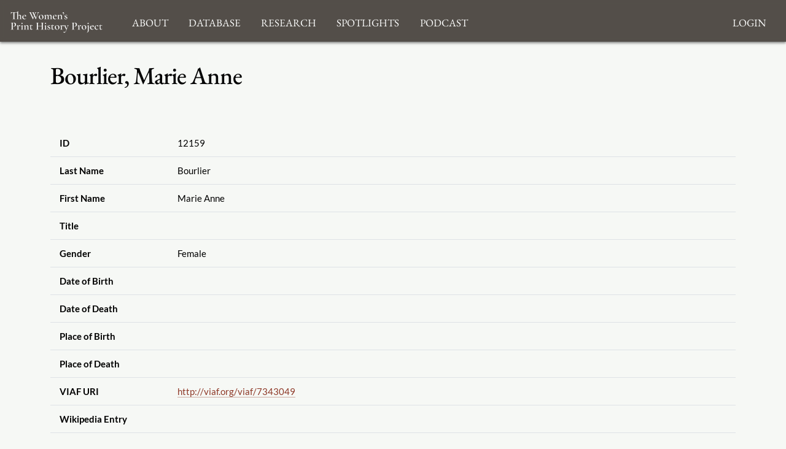

--- FILE ---
content_type: text/html; charset=utf-8
request_url: https://www.google.com/recaptcha/api2/anchor?ar=1&k=6LcfE-UnAAAAAILsEFigL66jg1XvYrtJL3mWy9qr&co=aHR0cHM6Ly93b21lbnNwcmludGhpc3Rvcnlwcm9qZWN0LmNvbTo0NDM.&hl=en&type=image&v=PoyoqOPhxBO7pBk68S4YbpHZ&theme=light&size=normal&anchor-ms=20000&execute-ms=30000&cb=vg0ebilwru5j
body_size: 49242
content:
<!DOCTYPE HTML><html dir="ltr" lang="en"><head><meta http-equiv="Content-Type" content="text/html; charset=UTF-8">
<meta http-equiv="X-UA-Compatible" content="IE=edge">
<title>reCAPTCHA</title>
<style type="text/css">
/* cyrillic-ext */
@font-face {
  font-family: 'Roboto';
  font-style: normal;
  font-weight: 400;
  font-stretch: 100%;
  src: url(//fonts.gstatic.com/s/roboto/v48/KFO7CnqEu92Fr1ME7kSn66aGLdTylUAMa3GUBHMdazTgWw.woff2) format('woff2');
  unicode-range: U+0460-052F, U+1C80-1C8A, U+20B4, U+2DE0-2DFF, U+A640-A69F, U+FE2E-FE2F;
}
/* cyrillic */
@font-face {
  font-family: 'Roboto';
  font-style: normal;
  font-weight: 400;
  font-stretch: 100%;
  src: url(//fonts.gstatic.com/s/roboto/v48/KFO7CnqEu92Fr1ME7kSn66aGLdTylUAMa3iUBHMdazTgWw.woff2) format('woff2');
  unicode-range: U+0301, U+0400-045F, U+0490-0491, U+04B0-04B1, U+2116;
}
/* greek-ext */
@font-face {
  font-family: 'Roboto';
  font-style: normal;
  font-weight: 400;
  font-stretch: 100%;
  src: url(//fonts.gstatic.com/s/roboto/v48/KFO7CnqEu92Fr1ME7kSn66aGLdTylUAMa3CUBHMdazTgWw.woff2) format('woff2');
  unicode-range: U+1F00-1FFF;
}
/* greek */
@font-face {
  font-family: 'Roboto';
  font-style: normal;
  font-weight: 400;
  font-stretch: 100%;
  src: url(//fonts.gstatic.com/s/roboto/v48/KFO7CnqEu92Fr1ME7kSn66aGLdTylUAMa3-UBHMdazTgWw.woff2) format('woff2');
  unicode-range: U+0370-0377, U+037A-037F, U+0384-038A, U+038C, U+038E-03A1, U+03A3-03FF;
}
/* math */
@font-face {
  font-family: 'Roboto';
  font-style: normal;
  font-weight: 400;
  font-stretch: 100%;
  src: url(//fonts.gstatic.com/s/roboto/v48/KFO7CnqEu92Fr1ME7kSn66aGLdTylUAMawCUBHMdazTgWw.woff2) format('woff2');
  unicode-range: U+0302-0303, U+0305, U+0307-0308, U+0310, U+0312, U+0315, U+031A, U+0326-0327, U+032C, U+032F-0330, U+0332-0333, U+0338, U+033A, U+0346, U+034D, U+0391-03A1, U+03A3-03A9, U+03B1-03C9, U+03D1, U+03D5-03D6, U+03F0-03F1, U+03F4-03F5, U+2016-2017, U+2034-2038, U+203C, U+2040, U+2043, U+2047, U+2050, U+2057, U+205F, U+2070-2071, U+2074-208E, U+2090-209C, U+20D0-20DC, U+20E1, U+20E5-20EF, U+2100-2112, U+2114-2115, U+2117-2121, U+2123-214F, U+2190, U+2192, U+2194-21AE, U+21B0-21E5, U+21F1-21F2, U+21F4-2211, U+2213-2214, U+2216-22FF, U+2308-230B, U+2310, U+2319, U+231C-2321, U+2336-237A, U+237C, U+2395, U+239B-23B7, U+23D0, U+23DC-23E1, U+2474-2475, U+25AF, U+25B3, U+25B7, U+25BD, U+25C1, U+25CA, U+25CC, U+25FB, U+266D-266F, U+27C0-27FF, U+2900-2AFF, U+2B0E-2B11, U+2B30-2B4C, U+2BFE, U+3030, U+FF5B, U+FF5D, U+1D400-1D7FF, U+1EE00-1EEFF;
}
/* symbols */
@font-face {
  font-family: 'Roboto';
  font-style: normal;
  font-weight: 400;
  font-stretch: 100%;
  src: url(//fonts.gstatic.com/s/roboto/v48/KFO7CnqEu92Fr1ME7kSn66aGLdTylUAMaxKUBHMdazTgWw.woff2) format('woff2');
  unicode-range: U+0001-000C, U+000E-001F, U+007F-009F, U+20DD-20E0, U+20E2-20E4, U+2150-218F, U+2190, U+2192, U+2194-2199, U+21AF, U+21E6-21F0, U+21F3, U+2218-2219, U+2299, U+22C4-22C6, U+2300-243F, U+2440-244A, U+2460-24FF, U+25A0-27BF, U+2800-28FF, U+2921-2922, U+2981, U+29BF, U+29EB, U+2B00-2BFF, U+4DC0-4DFF, U+FFF9-FFFB, U+10140-1018E, U+10190-1019C, U+101A0, U+101D0-101FD, U+102E0-102FB, U+10E60-10E7E, U+1D2C0-1D2D3, U+1D2E0-1D37F, U+1F000-1F0FF, U+1F100-1F1AD, U+1F1E6-1F1FF, U+1F30D-1F30F, U+1F315, U+1F31C, U+1F31E, U+1F320-1F32C, U+1F336, U+1F378, U+1F37D, U+1F382, U+1F393-1F39F, U+1F3A7-1F3A8, U+1F3AC-1F3AF, U+1F3C2, U+1F3C4-1F3C6, U+1F3CA-1F3CE, U+1F3D4-1F3E0, U+1F3ED, U+1F3F1-1F3F3, U+1F3F5-1F3F7, U+1F408, U+1F415, U+1F41F, U+1F426, U+1F43F, U+1F441-1F442, U+1F444, U+1F446-1F449, U+1F44C-1F44E, U+1F453, U+1F46A, U+1F47D, U+1F4A3, U+1F4B0, U+1F4B3, U+1F4B9, U+1F4BB, U+1F4BF, U+1F4C8-1F4CB, U+1F4D6, U+1F4DA, U+1F4DF, U+1F4E3-1F4E6, U+1F4EA-1F4ED, U+1F4F7, U+1F4F9-1F4FB, U+1F4FD-1F4FE, U+1F503, U+1F507-1F50B, U+1F50D, U+1F512-1F513, U+1F53E-1F54A, U+1F54F-1F5FA, U+1F610, U+1F650-1F67F, U+1F687, U+1F68D, U+1F691, U+1F694, U+1F698, U+1F6AD, U+1F6B2, U+1F6B9-1F6BA, U+1F6BC, U+1F6C6-1F6CF, U+1F6D3-1F6D7, U+1F6E0-1F6EA, U+1F6F0-1F6F3, U+1F6F7-1F6FC, U+1F700-1F7FF, U+1F800-1F80B, U+1F810-1F847, U+1F850-1F859, U+1F860-1F887, U+1F890-1F8AD, U+1F8B0-1F8BB, U+1F8C0-1F8C1, U+1F900-1F90B, U+1F93B, U+1F946, U+1F984, U+1F996, U+1F9E9, U+1FA00-1FA6F, U+1FA70-1FA7C, U+1FA80-1FA89, U+1FA8F-1FAC6, U+1FACE-1FADC, U+1FADF-1FAE9, U+1FAF0-1FAF8, U+1FB00-1FBFF;
}
/* vietnamese */
@font-face {
  font-family: 'Roboto';
  font-style: normal;
  font-weight: 400;
  font-stretch: 100%;
  src: url(//fonts.gstatic.com/s/roboto/v48/KFO7CnqEu92Fr1ME7kSn66aGLdTylUAMa3OUBHMdazTgWw.woff2) format('woff2');
  unicode-range: U+0102-0103, U+0110-0111, U+0128-0129, U+0168-0169, U+01A0-01A1, U+01AF-01B0, U+0300-0301, U+0303-0304, U+0308-0309, U+0323, U+0329, U+1EA0-1EF9, U+20AB;
}
/* latin-ext */
@font-face {
  font-family: 'Roboto';
  font-style: normal;
  font-weight: 400;
  font-stretch: 100%;
  src: url(//fonts.gstatic.com/s/roboto/v48/KFO7CnqEu92Fr1ME7kSn66aGLdTylUAMa3KUBHMdazTgWw.woff2) format('woff2');
  unicode-range: U+0100-02BA, U+02BD-02C5, U+02C7-02CC, U+02CE-02D7, U+02DD-02FF, U+0304, U+0308, U+0329, U+1D00-1DBF, U+1E00-1E9F, U+1EF2-1EFF, U+2020, U+20A0-20AB, U+20AD-20C0, U+2113, U+2C60-2C7F, U+A720-A7FF;
}
/* latin */
@font-face {
  font-family: 'Roboto';
  font-style: normal;
  font-weight: 400;
  font-stretch: 100%;
  src: url(//fonts.gstatic.com/s/roboto/v48/KFO7CnqEu92Fr1ME7kSn66aGLdTylUAMa3yUBHMdazQ.woff2) format('woff2');
  unicode-range: U+0000-00FF, U+0131, U+0152-0153, U+02BB-02BC, U+02C6, U+02DA, U+02DC, U+0304, U+0308, U+0329, U+2000-206F, U+20AC, U+2122, U+2191, U+2193, U+2212, U+2215, U+FEFF, U+FFFD;
}
/* cyrillic-ext */
@font-face {
  font-family: 'Roboto';
  font-style: normal;
  font-weight: 500;
  font-stretch: 100%;
  src: url(//fonts.gstatic.com/s/roboto/v48/KFO7CnqEu92Fr1ME7kSn66aGLdTylUAMa3GUBHMdazTgWw.woff2) format('woff2');
  unicode-range: U+0460-052F, U+1C80-1C8A, U+20B4, U+2DE0-2DFF, U+A640-A69F, U+FE2E-FE2F;
}
/* cyrillic */
@font-face {
  font-family: 'Roboto';
  font-style: normal;
  font-weight: 500;
  font-stretch: 100%;
  src: url(//fonts.gstatic.com/s/roboto/v48/KFO7CnqEu92Fr1ME7kSn66aGLdTylUAMa3iUBHMdazTgWw.woff2) format('woff2');
  unicode-range: U+0301, U+0400-045F, U+0490-0491, U+04B0-04B1, U+2116;
}
/* greek-ext */
@font-face {
  font-family: 'Roboto';
  font-style: normal;
  font-weight: 500;
  font-stretch: 100%;
  src: url(//fonts.gstatic.com/s/roboto/v48/KFO7CnqEu92Fr1ME7kSn66aGLdTylUAMa3CUBHMdazTgWw.woff2) format('woff2');
  unicode-range: U+1F00-1FFF;
}
/* greek */
@font-face {
  font-family: 'Roboto';
  font-style: normal;
  font-weight: 500;
  font-stretch: 100%;
  src: url(//fonts.gstatic.com/s/roboto/v48/KFO7CnqEu92Fr1ME7kSn66aGLdTylUAMa3-UBHMdazTgWw.woff2) format('woff2');
  unicode-range: U+0370-0377, U+037A-037F, U+0384-038A, U+038C, U+038E-03A1, U+03A3-03FF;
}
/* math */
@font-face {
  font-family: 'Roboto';
  font-style: normal;
  font-weight: 500;
  font-stretch: 100%;
  src: url(//fonts.gstatic.com/s/roboto/v48/KFO7CnqEu92Fr1ME7kSn66aGLdTylUAMawCUBHMdazTgWw.woff2) format('woff2');
  unicode-range: U+0302-0303, U+0305, U+0307-0308, U+0310, U+0312, U+0315, U+031A, U+0326-0327, U+032C, U+032F-0330, U+0332-0333, U+0338, U+033A, U+0346, U+034D, U+0391-03A1, U+03A3-03A9, U+03B1-03C9, U+03D1, U+03D5-03D6, U+03F0-03F1, U+03F4-03F5, U+2016-2017, U+2034-2038, U+203C, U+2040, U+2043, U+2047, U+2050, U+2057, U+205F, U+2070-2071, U+2074-208E, U+2090-209C, U+20D0-20DC, U+20E1, U+20E5-20EF, U+2100-2112, U+2114-2115, U+2117-2121, U+2123-214F, U+2190, U+2192, U+2194-21AE, U+21B0-21E5, U+21F1-21F2, U+21F4-2211, U+2213-2214, U+2216-22FF, U+2308-230B, U+2310, U+2319, U+231C-2321, U+2336-237A, U+237C, U+2395, U+239B-23B7, U+23D0, U+23DC-23E1, U+2474-2475, U+25AF, U+25B3, U+25B7, U+25BD, U+25C1, U+25CA, U+25CC, U+25FB, U+266D-266F, U+27C0-27FF, U+2900-2AFF, U+2B0E-2B11, U+2B30-2B4C, U+2BFE, U+3030, U+FF5B, U+FF5D, U+1D400-1D7FF, U+1EE00-1EEFF;
}
/* symbols */
@font-face {
  font-family: 'Roboto';
  font-style: normal;
  font-weight: 500;
  font-stretch: 100%;
  src: url(//fonts.gstatic.com/s/roboto/v48/KFO7CnqEu92Fr1ME7kSn66aGLdTylUAMaxKUBHMdazTgWw.woff2) format('woff2');
  unicode-range: U+0001-000C, U+000E-001F, U+007F-009F, U+20DD-20E0, U+20E2-20E4, U+2150-218F, U+2190, U+2192, U+2194-2199, U+21AF, U+21E6-21F0, U+21F3, U+2218-2219, U+2299, U+22C4-22C6, U+2300-243F, U+2440-244A, U+2460-24FF, U+25A0-27BF, U+2800-28FF, U+2921-2922, U+2981, U+29BF, U+29EB, U+2B00-2BFF, U+4DC0-4DFF, U+FFF9-FFFB, U+10140-1018E, U+10190-1019C, U+101A0, U+101D0-101FD, U+102E0-102FB, U+10E60-10E7E, U+1D2C0-1D2D3, U+1D2E0-1D37F, U+1F000-1F0FF, U+1F100-1F1AD, U+1F1E6-1F1FF, U+1F30D-1F30F, U+1F315, U+1F31C, U+1F31E, U+1F320-1F32C, U+1F336, U+1F378, U+1F37D, U+1F382, U+1F393-1F39F, U+1F3A7-1F3A8, U+1F3AC-1F3AF, U+1F3C2, U+1F3C4-1F3C6, U+1F3CA-1F3CE, U+1F3D4-1F3E0, U+1F3ED, U+1F3F1-1F3F3, U+1F3F5-1F3F7, U+1F408, U+1F415, U+1F41F, U+1F426, U+1F43F, U+1F441-1F442, U+1F444, U+1F446-1F449, U+1F44C-1F44E, U+1F453, U+1F46A, U+1F47D, U+1F4A3, U+1F4B0, U+1F4B3, U+1F4B9, U+1F4BB, U+1F4BF, U+1F4C8-1F4CB, U+1F4D6, U+1F4DA, U+1F4DF, U+1F4E3-1F4E6, U+1F4EA-1F4ED, U+1F4F7, U+1F4F9-1F4FB, U+1F4FD-1F4FE, U+1F503, U+1F507-1F50B, U+1F50D, U+1F512-1F513, U+1F53E-1F54A, U+1F54F-1F5FA, U+1F610, U+1F650-1F67F, U+1F687, U+1F68D, U+1F691, U+1F694, U+1F698, U+1F6AD, U+1F6B2, U+1F6B9-1F6BA, U+1F6BC, U+1F6C6-1F6CF, U+1F6D3-1F6D7, U+1F6E0-1F6EA, U+1F6F0-1F6F3, U+1F6F7-1F6FC, U+1F700-1F7FF, U+1F800-1F80B, U+1F810-1F847, U+1F850-1F859, U+1F860-1F887, U+1F890-1F8AD, U+1F8B0-1F8BB, U+1F8C0-1F8C1, U+1F900-1F90B, U+1F93B, U+1F946, U+1F984, U+1F996, U+1F9E9, U+1FA00-1FA6F, U+1FA70-1FA7C, U+1FA80-1FA89, U+1FA8F-1FAC6, U+1FACE-1FADC, U+1FADF-1FAE9, U+1FAF0-1FAF8, U+1FB00-1FBFF;
}
/* vietnamese */
@font-face {
  font-family: 'Roboto';
  font-style: normal;
  font-weight: 500;
  font-stretch: 100%;
  src: url(//fonts.gstatic.com/s/roboto/v48/KFO7CnqEu92Fr1ME7kSn66aGLdTylUAMa3OUBHMdazTgWw.woff2) format('woff2');
  unicode-range: U+0102-0103, U+0110-0111, U+0128-0129, U+0168-0169, U+01A0-01A1, U+01AF-01B0, U+0300-0301, U+0303-0304, U+0308-0309, U+0323, U+0329, U+1EA0-1EF9, U+20AB;
}
/* latin-ext */
@font-face {
  font-family: 'Roboto';
  font-style: normal;
  font-weight: 500;
  font-stretch: 100%;
  src: url(//fonts.gstatic.com/s/roboto/v48/KFO7CnqEu92Fr1ME7kSn66aGLdTylUAMa3KUBHMdazTgWw.woff2) format('woff2');
  unicode-range: U+0100-02BA, U+02BD-02C5, U+02C7-02CC, U+02CE-02D7, U+02DD-02FF, U+0304, U+0308, U+0329, U+1D00-1DBF, U+1E00-1E9F, U+1EF2-1EFF, U+2020, U+20A0-20AB, U+20AD-20C0, U+2113, U+2C60-2C7F, U+A720-A7FF;
}
/* latin */
@font-face {
  font-family: 'Roboto';
  font-style: normal;
  font-weight: 500;
  font-stretch: 100%;
  src: url(//fonts.gstatic.com/s/roboto/v48/KFO7CnqEu92Fr1ME7kSn66aGLdTylUAMa3yUBHMdazQ.woff2) format('woff2');
  unicode-range: U+0000-00FF, U+0131, U+0152-0153, U+02BB-02BC, U+02C6, U+02DA, U+02DC, U+0304, U+0308, U+0329, U+2000-206F, U+20AC, U+2122, U+2191, U+2193, U+2212, U+2215, U+FEFF, U+FFFD;
}
/* cyrillic-ext */
@font-face {
  font-family: 'Roboto';
  font-style: normal;
  font-weight: 900;
  font-stretch: 100%;
  src: url(//fonts.gstatic.com/s/roboto/v48/KFO7CnqEu92Fr1ME7kSn66aGLdTylUAMa3GUBHMdazTgWw.woff2) format('woff2');
  unicode-range: U+0460-052F, U+1C80-1C8A, U+20B4, U+2DE0-2DFF, U+A640-A69F, U+FE2E-FE2F;
}
/* cyrillic */
@font-face {
  font-family: 'Roboto';
  font-style: normal;
  font-weight: 900;
  font-stretch: 100%;
  src: url(//fonts.gstatic.com/s/roboto/v48/KFO7CnqEu92Fr1ME7kSn66aGLdTylUAMa3iUBHMdazTgWw.woff2) format('woff2');
  unicode-range: U+0301, U+0400-045F, U+0490-0491, U+04B0-04B1, U+2116;
}
/* greek-ext */
@font-face {
  font-family: 'Roboto';
  font-style: normal;
  font-weight: 900;
  font-stretch: 100%;
  src: url(//fonts.gstatic.com/s/roboto/v48/KFO7CnqEu92Fr1ME7kSn66aGLdTylUAMa3CUBHMdazTgWw.woff2) format('woff2');
  unicode-range: U+1F00-1FFF;
}
/* greek */
@font-face {
  font-family: 'Roboto';
  font-style: normal;
  font-weight: 900;
  font-stretch: 100%;
  src: url(//fonts.gstatic.com/s/roboto/v48/KFO7CnqEu92Fr1ME7kSn66aGLdTylUAMa3-UBHMdazTgWw.woff2) format('woff2');
  unicode-range: U+0370-0377, U+037A-037F, U+0384-038A, U+038C, U+038E-03A1, U+03A3-03FF;
}
/* math */
@font-face {
  font-family: 'Roboto';
  font-style: normal;
  font-weight: 900;
  font-stretch: 100%;
  src: url(//fonts.gstatic.com/s/roboto/v48/KFO7CnqEu92Fr1ME7kSn66aGLdTylUAMawCUBHMdazTgWw.woff2) format('woff2');
  unicode-range: U+0302-0303, U+0305, U+0307-0308, U+0310, U+0312, U+0315, U+031A, U+0326-0327, U+032C, U+032F-0330, U+0332-0333, U+0338, U+033A, U+0346, U+034D, U+0391-03A1, U+03A3-03A9, U+03B1-03C9, U+03D1, U+03D5-03D6, U+03F0-03F1, U+03F4-03F5, U+2016-2017, U+2034-2038, U+203C, U+2040, U+2043, U+2047, U+2050, U+2057, U+205F, U+2070-2071, U+2074-208E, U+2090-209C, U+20D0-20DC, U+20E1, U+20E5-20EF, U+2100-2112, U+2114-2115, U+2117-2121, U+2123-214F, U+2190, U+2192, U+2194-21AE, U+21B0-21E5, U+21F1-21F2, U+21F4-2211, U+2213-2214, U+2216-22FF, U+2308-230B, U+2310, U+2319, U+231C-2321, U+2336-237A, U+237C, U+2395, U+239B-23B7, U+23D0, U+23DC-23E1, U+2474-2475, U+25AF, U+25B3, U+25B7, U+25BD, U+25C1, U+25CA, U+25CC, U+25FB, U+266D-266F, U+27C0-27FF, U+2900-2AFF, U+2B0E-2B11, U+2B30-2B4C, U+2BFE, U+3030, U+FF5B, U+FF5D, U+1D400-1D7FF, U+1EE00-1EEFF;
}
/* symbols */
@font-face {
  font-family: 'Roboto';
  font-style: normal;
  font-weight: 900;
  font-stretch: 100%;
  src: url(//fonts.gstatic.com/s/roboto/v48/KFO7CnqEu92Fr1ME7kSn66aGLdTylUAMaxKUBHMdazTgWw.woff2) format('woff2');
  unicode-range: U+0001-000C, U+000E-001F, U+007F-009F, U+20DD-20E0, U+20E2-20E4, U+2150-218F, U+2190, U+2192, U+2194-2199, U+21AF, U+21E6-21F0, U+21F3, U+2218-2219, U+2299, U+22C4-22C6, U+2300-243F, U+2440-244A, U+2460-24FF, U+25A0-27BF, U+2800-28FF, U+2921-2922, U+2981, U+29BF, U+29EB, U+2B00-2BFF, U+4DC0-4DFF, U+FFF9-FFFB, U+10140-1018E, U+10190-1019C, U+101A0, U+101D0-101FD, U+102E0-102FB, U+10E60-10E7E, U+1D2C0-1D2D3, U+1D2E0-1D37F, U+1F000-1F0FF, U+1F100-1F1AD, U+1F1E6-1F1FF, U+1F30D-1F30F, U+1F315, U+1F31C, U+1F31E, U+1F320-1F32C, U+1F336, U+1F378, U+1F37D, U+1F382, U+1F393-1F39F, U+1F3A7-1F3A8, U+1F3AC-1F3AF, U+1F3C2, U+1F3C4-1F3C6, U+1F3CA-1F3CE, U+1F3D4-1F3E0, U+1F3ED, U+1F3F1-1F3F3, U+1F3F5-1F3F7, U+1F408, U+1F415, U+1F41F, U+1F426, U+1F43F, U+1F441-1F442, U+1F444, U+1F446-1F449, U+1F44C-1F44E, U+1F453, U+1F46A, U+1F47D, U+1F4A3, U+1F4B0, U+1F4B3, U+1F4B9, U+1F4BB, U+1F4BF, U+1F4C8-1F4CB, U+1F4D6, U+1F4DA, U+1F4DF, U+1F4E3-1F4E6, U+1F4EA-1F4ED, U+1F4F7, U+1F4F9-1F4FB, U+1F4FD-1F4FE, U+1F503, U+1F507-1F50B, U+1F50D, U+1F512-1F513, U+1F53E-1F54A, U+1F54F-1F5FA, U+1F610, U+1F650-1F67F, U+1F687, U+1F68D, U+1F691, U+1F694, U+1F698, U+1F6AD, U+1F6B2, U+1F6B9-1F6BA, U+1F6BC, U+1F6C6-1F6CF, U+1F6D3-1F6D7, U+1F6E0-1F6EA, U+1F6F0-1F6F3, U+1F6F7-1F6FC, U+1F700-1F7FF, U+1F800-1F80B, U+1F810-1F847, U+1F850-1F859, U+1F860-1F887, U+1F890-1F8AD, U+1F8B0-1F8BB, U+1F8C0-1F8C1, U+1F900-1F90B, U+1F93B, U+1F946, U+1F984, U+1F996, U+1F9E9, U+1FA00-1FA6F, U+1FA70-1FA7C, U+1FA80-1FA89, U+1FA8F-1FAC6, U+1FACE-1FADC, U+1FADF-1FAE9, U+1FAF0-1FAF8, U+1FB00-1FBFF;
}
/* vietnamese */
@font-face {
  font-family: 'Roboto';
  font-style: normal;
  font-weight: 900;
  font-stretch: 100%;
  src: url(//fonts.gstatic.com/s/roboto/v48/KFO7CnqEu92Fr1ME7kSn66aGLdTylUAMa3OUBHMdazTgWw.woff2) format('woff2');
  unicode-range: U+0102-0103, U+0110-0111, U+0128-0129, U+0168-0169, U+01A0-01A1, U+01AF-01B0, U+0300-0301, U+0303-0304, U+0308-0309, U+0323, U+0329, U+1EA0-1EF9, U+20AB;
}
/* latin-ext */
@font-face {
  font-family: 'Roboto';
  font-style: normal;
  font-weight: 900;
  font-stretch: 100%;
  src: url(//fonts.gstatic.com/s/roboto/v48/KFO7CnqEu92Fr1ME7kSn66aGLdTylUAMa3KUBHMdazTgWw.woff2) format('woff2');
  unicode-range: U+0100-02BA, U+02BD-02C5, U+02C7-02CC, U+02CE-02D7, U+02DD-02FF, U+0304, U+0308, U+0329, U+1D00-1DBF, U+1E00-1E9F, U+1EF2-1EFF, U+2020, U+20A0-20AB, U+20AD-20C0, U+2113, U+2C60-2C7F, U+A720-A7FF;
}
/* latin */
@font-face {
  font-family: 'Roboto';
  font-style: normal;
  font-weight: 900;
  font-stretch: 100%;
  src: url(//fonts.gstatic.com/s/roboto/v48/KFO7CnqEu92Fr1ME7kSn66aGLdTylUAMa3yUBHMdazQ.woff2) format('woff2');
  unicode-range: U+0000-00FF, U+0131, U+0152-0153, U+02BB-02BC, U+02C6, U+02DA, U+02DC, U+0304, U+0308, U+0329, U+2000-206F, U+20AC, U+2122, U+2191, U+2193, U+2212, U+2215, U+FEFF, U+FFFD;
}

</style>
<link rel="stylesheet" type="text/css" href="https://www.gstatic.com/recaptcha/releases/PoyoqOPhxBO7pBk68S4YbpHZ/styles__ltr.css">
<script nonce="m1GMcE-msHBqEdHVw_mr1Q" type="text/javascript">window['__recaptcha_api'] = 'https://www.google.com/recaptcha/api2/';</script>
<script type="text/javascript" src="https://www.gstatic.com/recaptcha/releases/PoyoqOPhxBO7pBk68S4YbpHZ/recaptcha__en.js" nonce="m1GMcE-msHBqEdHVw_mr1Q">
      
    </script></head>
<body><div id="rc-anchor-alert" class="rc-anchor-alert"></div>
<input type="hidden" id="recaptcha-token" value="[base64]">
<script type="text/javascript" nonce="m1GMcE-msHBqEdHVw_mr1Q">
      recaptcha.anchor.Main.init("[\x22ainput\x22,[\x22bgdata\x22,\x22\x22,\[base64]/[base64]/[base64]/KE4oMTI0LHYsdi5HKSxMWihsLHYpKTpOKDEyNCx2LGwpLFYpLHYpLFQpKSxGKDE3MSx2KX0scjc9ZnVuY3Rpb24obCl7cmV0dXJuIGx9LEM9ZnVuY3Rpb24obCxWLHYpe04odixsLFYpLFZbYWtdPTI3OTZ9LG49ZnVuY3Rpb24obCxWKXtWLlg9KChWLlg/[base64]/[base64]/[base64]/[base64]/[base64]/[base64]/[base64]/[base64]/[base64]/[base64]/[base64]\\u003d\x22,\[base64]\x22,\x22w5vCqU7Cv8O4w6rCgFVABjDCv8Krw6hWecKtwrNfwonDuSzDghoGw4QFw7Uqwr7DvCZCw5IQO8KoVx9KajXDhMOrVznCusOxwo1HwpV9w5DCq8Ogw7YGc8OLw68OaSnDkcKWw6gtwo0YS8OQwp99B8K/[base64]/DqR7CgScxw4oJK1LDlsKvw67DscOCbFXDjibDksK2w6jDvFt3VcK+wpNJw5DDugjDtsKFwpcEwq8/f13DvR0HQSPDisOcc8OkFMK/[base64]/Dsi7CsE7CqsKXPsOCbVsjDWtmKMOUw697w5JqVsKnwrPDuGYzGTUFw5fCixMwei/CsyYRwrfCjT4EE8K2UMKJwoHDikdxwps8w4XCnMK0wozCmhMJwo9yw79/wpbDtCBCw5okPT4YwoYyDMOHw4bDkUMdw6o8OMOTwrXCrMOzwoPCikxiQFwzCAnCjsKXYzfDhQ96ccOBJcOawoUOw7TDisO5CUV8ScK+fcOUS8OVw5kIwr/Di8OmIMK5FcOuw4liUyp0w5UYwoN0dRkhAF/CosKad0DDrMK4wo3CvTDDqMK7woXDji0JWyEpw5XDvcOlE3kWw4RVLCwZPAbDnjwYwpPCosORDlw3Sm0Rw67Chx7CmBLCrsK0w43DsA9ww4Vgw6YLMcOjw6rDpmNpwow4GGlBw502IcOZJA/[base64]/CkETDiBrDkFIeMlUqVsOLwp/DgRBhXcO4w6FFwpDDi8O1w41qw65oIMOUasKaA3HCqsKww6FaEcKPw7Y9wpTCqjnDrsO/[base64]/w4Ufwo7DhBHCsiVZMGfDhMOecjwiwo8Pwq53QDrDnRfDuMK/w74Ow5zDrXsVw4UGwpl/E1nCmsKkwrVbwpw0wqgJw5dDw7Q9woUkZ1sewrjCpgfDrsK1wrrDv1UCRMKxw4jDp8O0NEg0Ni/DjMK3NDXDosObZMKtwrfDozElNsK/wqJ6GcOYw4YCScKNOsOGW0NXw7bCksOkwqvDlksBwq4GwrTDiCPCr8KGR0syw5dBwrwVBxfDqMK0ckLCsWgTwqBqwq1EYcO0YQkxw5LCtMKoPMO1w5tgw7lFcSspZDXCqXEyBsOORyzDgMOFQMKOVxI3EMOBEsOmw7rDni/DtcOcwrgxwpdufxl9w5fDsywbY8KPwqoiwq3ClsKGIWs/w6DDmCNgwr3DmSBuPFnCtyzDtMKxURgPw4zDlsKtw6MOwoHCqGvCrE3Du3jDuXwsAVbCisKkw4FKKcKbSA9Yw6w0w6o+wrvDrT4KGMKcwpXDg8Kow7/DqcKFPcKuG8O3D8O2TcK6HsKbw73CssOveMK6QHJnwrfDssKxFsKBbMOXYBfDhDvCscOCwpTDp8OQFAd/w5fDmsOewo9ow5PCqsOAwoTDpcKICmvDonPCrFXDgVTChcK8E0XDtk0pdcO2w6Y7EcOpSsOZw5U0w7HDp3bDvCMUw4bCq8Oxw40keMK4FSU2HcOgIEXChgTDiMO0eAErWsK7ahIswoV9TkHDl3UQGE3Ck8OnwoQ/[base64]/CicK+TH3CssOcYylmPFIrw7HCi8KAWMKDHhrCi8OHLSJGXAknw6k7YMKmwqbCs8OlwotfZ8O2H0Q2wp/Cn3pvdcKywozCvVc7RB1sw6/DncOoKcOqw5bClApjRMKLRVTCsmfCu04dw7oqCsKoZMOdw4/ChRPDr3wyFMO5wo5mMMO/w6DDvMK3wqNmM04Mwo7CpsO1TAlqZgHClVArNcObbcKgOFl1w4rDtwHCvcKMcMO2ZsOhZMKOUsKMAsOBwoZ9wrVOCxjDoSUXD2bDiBjDviQnwrQaKQNGXTskNSTCsMKdcsOwBcKRw5rDsC/Cvj7Dk8OKwp/DnHFLw4nDnsOAw4oCesOaUcOmwpPCmB/CqhLDtDUQeMKJZFbDgT55G8Kaw5s3w5hzQ8K8QSIew5nDhCNFa18Ew4XCjMOEIzHClMKMwqTDu8OPw5MFOFl/wprCh8K9w58CF8KNw7nDr8KBKMK5wqzCtMK4wq3DrEkbGMKHwrJjw5J7OsKcwqfCl8OQAHHCksKNVH7CpcKlJG3CoMKcwozDsW/Dtj/[base64]/CmcKnGMK6ZBLDgcOMwp7DkTzCncK+w7o1wr5+woMOw7bCny83AsKPbFtSRMK5w5RYNDQuwoPCjT3CoxtpwqHDgQ3DlA/Cs0V2wqcIwqXDvWl3M2DDljDCo8Kcw5law5dmNsKfw4zCg13DvMOiwoBYw7LDjsOlw6zCvAHDvMKpwrs4T8OqcAfCtMOIwpZhMD5ow7haFsO6wrbCpmbDjsOzw5zCig/CqcO5f3LDnlTCvBnClzpvMsK5ScKzbMKoXcKCw75Ec8K3U2F/[base64]/Do8OId3vCp8OVVjfClMK1FjrDg8KCG1jCpFbDslnCrDfDmSrDtGQSw6fCqcOLFcOiw4o1wpE+wr3CqsKKSll1AD1Bwp7DisKHwokRwonCo2rCqB8zGhrCisKbAAXDuMKVWn7DnsKzen/Dnx/Dn8OOAQPClhzDqsKgw5p3QsOVIH9ew6Frwr/CksKzw5BGCR9yw5HDjsKYZ8OpwpfDlsO6w4dAwqgzEUVFCi3Dq8KIV17DrcOzwojCpmTCgTXChMOzPMKNw6FmwrHDrVgqJBoqwq7Cqi/DrMKyw73ChmJRw6o+w5F+McO0woDDucKBAcK9wrUjw71gw7lSXEVwNDXCvGjDvHPDr8OqPsKvMSgIw7o3NsOvaSxaw7/DusKJRnfCosKCGGJDW8KSSMOeak7DtUMVw4duKijDiAYXTUTCusK6OMKKw5rDuncqw4AOw70Dwr3DqxM+woXDvMOLw5F+wozDg8K0w7QtesOpwqrDkjERTsKGEsOcXDMZw6cBU2TDgMOlZMK/[base64]/CrMOpCVTDnifCqSnDtA3Ch8KFwpQfBsORwrnCtTrCjsOuVRLDvlAHSStNUsO6ecK8XGfDmQJww44oGgfDjsK3w7HCrcOsMgEZw4LDnExXfTbCp8KjwrbCrsOKw5/Do8KBw5TDt8OAwrNDQ2/[base64]/w7LDksKdc8OwwrvCkxnDsHg4w5XDhSJ8UQFdG2/DthdVMsO/WSjDvcO4wqx2bChswrQMwpkVE17Cm8KnTSYTPEckwqDCkcOcEQbCrFTCvk8BRMKMfMKxwoEWwo7CrMOTw7/Cs8OZw5hyPcKfwrB1GMKow4PCjR/CpsO+wqHCllVsw7HCu2XDqhrCk8OMIi/DrDgdw6nCgghhw7LDrsK+woXDkDvCvMKLw4JOwqDCmGXCmcKWcDMNwoXCky3Dq8K0JsKoTcOQajDCn10yU8KEcsK2JDbCnMKdw5dsIyHDqUAHGsKpw4XDncOEB8OYIsK/OMKsw5rDvEnDgCPCoMKlUMKKw5FwwoXDu0p+Sk7Dug7CtV5Ld3RjwoLCmVPCmsOqIxfCnMKnfMK5acK4SUfCoMK4wrbDlcK2DHjCoHzDsSs2w4zCpcOJw77ClMKgw7I2TVvCtsKCwpkuBMKTw47Cki/DisOHw4fDlmJdFMOQwqUdUsKWwqjCiSd/NFrCoEM+w6LCg8Kyw7g4ByrCiAAlw5zCm1JaBGLDvTpaa8Odw7p9JcO4MBpZw6PDqcKgw4fDrcK9w7LDuHLDk8OEwqnCk0zDmsOOw63CmcKzw6RZGBzDsMKOw6bClMOIIhMZJm/[base64]/w5DChcKFXsOgKlvDncK9EMK6w4oWQx3DscOMwow/PMKZw5fDnwQnV8O6ZsKQw7vCrMKYDTDDtcK8H8Knw67DtTvCnx7CrcOfEx9FwoTDt8OVRSwbw4c1wrQED8OYwoJMLsOLwrPCti/[base64]/DlcKlJg3Cv3HCmMOKHsOcZ1vCu8K/wprDn8O2eFPDuG8Vwooxw6LCvnVswpY+bwLDicKcEsOWw5nDlBwSw7soAwHDlRjCsilYDMOmFzbDqhXDsnnDlsKnKsKGcmPDl8OODCsIb8OWVE/CscKdfsOkbsOmwp1HbxjDjcKNGcOXAsOvwrDDksKLwpjDq03Cll0GD8K3YmLDmMKtwpYTwoLCjcKywr/CpyMAw4U7wrfCqVvDtj5VFzJ/JMOUw4rDvcK5BcKBSMOdZsO2VAJwXzJpIMKvwod7XirDgcKlwqfCpFkaw6/CinFpKMKuaQHDi8KSw6HDgcO/Wy9nDcOKXSXCsUkbw5LCh8KRAcOLw47DlynCkT7Dh1HDti7CtMKlw73DlcOkw6wuwqfCjWHDlsKkBioqw7omwqXDvMO3w6fCpcOwwoVAwr/Dm8K+bWLCsXjCiXEpFsOVcsOSGUpUGCTDs2MVw5cywoDDt2VIwqUrw45CKg/[base64]/CucOUacKadsKmwooOVRzDv0gJacOtw6N/w4/Dl8O3bMKWwqjCtSJrG0rDrMKbwqnClWXChsOPYcOYdMKETwnDgMOXwqzDqcOAwrfDqMKtDg3DtDFlwoELasK9Z8O3ShnDnQcnf0E7wrjCjm8iTB1tUMKLHMKOwoQJwpJwTsKKOj3DvW/DhsK8f0XDpTpHRsOdwrvCm3fDusKRw5VjWkHDksOswoTCrlkpw77Dv3PDncOnwo/CjyfDgWTDg8KFw4tAMMONH8Kxw7NhWg7CnEk3NMOEwrU3w7vDqHvDjB7DgMORwobCimvCqMK6wp3Cs8KOVn5SC8KawrTCusOqUnjChnbCosOIdFTCs8KXeMOPwpXDj3/Dm8OTw77CnVQjw48Nw6fDk8OVw6zCrzZdWAvCi0DDh8KCecK5YVEeCgJtL8K0wrNUw6bDumdVwpRlw4Vub0F3w6NzKDvCjz/[base64]/[base64]/DuQPCjsKzw6rDuzXCq8OTeHjDp8KPF8K7RcKPwo7CryfCv8K3w6XDrDXDp8OqwprDhcOnw5oQw60hecKubyPCosKzwqbCo1rCsMOJw4nDtAQMHsOkwq/DmDfCtCPCksKUIlnDrzvCkcOIHFLCmUEoAcKZwovDtgEIdSvCg8KRw6EKfmoow4DDuzjDiQZfH1lkw6HCoQUbbmRBGSbClnJ9w7LDiXzCnmPDncKfworDqjE/wqBgRsO0w4TDtcOtw5DDgkEswqpYw5nDo8OBBmI8w5fDgMOSw5/DhDLCosOTfBJcwoMgbQcLw6/Duj0kw6Ngw74MecKrU19kwq1Me8KHw7wzHcOwwrzDhsObwpUnw4XCscOUYsKwwo/DuMOQH8OiScOUw7QKwobCgx0WCFjCpEgSXzDCi8Kdwp7DuMOuwp3CuMOhwqXCvF9Mw5LDqcKqw4PDnxFMDcOYVBAmZDnDjRzDmFjCssOsa8KmR18JU8OHw7ldRMKKI8OAwpgrMcKqwrTDkMK/wo0IfVMUIXkGwpjCkT8cIMObT1vDhcKbXnTClnLCksKxw4x8w6DDtcO2w7YJf8K0wroiw4vCgTnCscOxw45IfMOVQkHDtcOHaV54w7xWGnbDgMKXwqvDmsO0wotfR8KAFngyw7cSw6lzw5TDgT8dCcKgwo/DvMObw6fDhsKlwoPCs1whwqrCvsKCw7I8WsOmwoN3woHDvXPCqMK8wpDCsSMxw7RawpbCvw/Dq8KxwqZ/S8OFwrzDucOlRA/CljwbwrTCu01Ce8OfwpI5SFvDqsKQf3/[base64]/CqMKBw4Y+RU3Cm0pyw5Qcw6rDmMKOW2w8wpvComs6Jg8Bw5nDn8KyX8ONw5TDgMOGwpjDmcKYwo4swrN8NTFZSsO7wqvDoDgOw4HDqMKTRsKgw5jClcKgwrPCscOFwrnDs8O2wq3CqTXCj2bCpcKow5xbUMOowrATHEDDijBaMDzDqsOhbcOJb8OBw5/ClBZiUsOsKnjDncOvRcOQwq40wotCwo0kNcKLwoQMccODSh1xwp9rw6PDlWbDjRgID3nCgmvDlBxNw44/wonCh14+w6DDn8Kqwo0IC3jDgmXDsMOiB2fDjMOxwrUTLsOiwq7Djicmw54cwqLCi8OQw54Yw7gVI0zDixsjw40jwo3DlMOeWmTCiHREAWfCvsKpwrsrw7zDmCTDlsOtw7/Co8KaJ0AbwphCwrsKBMO/R8Kew4nCuMOFwpHCrcOMw7ooaV/Ck190d116w74nA8KDw5ZLw7BHwqnDocK2TsOZHD7CsiHDgxLCssOkOnIYw43Dt8ONCn/Co0AGwqvDq8O5w5zDgw8ywo46GzPClMOmwoQCwqZzwoJlw7bCgzXCv8OKeTvDvVsPGhXCl8OLw6/CmsKyLFZzw7TDkcO9wrFCwpUbwopzOSHDsmnDicKKwp/[base64]/[base64]/DrEjCohZ8UcOuJcOYA8K9ayHDqsOJwpEew4DCl8O1w4zCtMOwwqrDn8OjwojDmMOZw74/V0t7dHvCg8K6NGUrwqEuw51xwpvCuUnDu8OlCHjDsgTCh2rDjWZFaHbDnkgMK2wCwqV4w6EsaHfDqcOxw5DDqcOOMk9ww4J+YsK0w7I/[base64]/CtHLCsgYow5sdwpTDnxJ7S8KxX8KecsK/w4RbImFLEiTDtcOhHGsNwpzChF7CuTHCqcO8ecOww6x0woxowrEFw6PDljrCqAcpbhAdHmDDhTnDpxPDn2NsW8OlwrVxw7vDuH/ChcKvwpfDhsKYR0TCjcKtwr0GwqrCr8KFwpNWdMKIcMOLwrPCt8OVwpVmw7UpJsKywqvCvcOsA8KXw5t3CMKywrtESXzDhWzDtMOFTMOKc8KUwpDCjQZWQMOrecOLwo9Yw4Jtw5dHw7FiDsO/[base64]/wq/Cih8sL0DCnsOabAAww7rClcOPwqrCtHPDksKyMSQpO1AgwogPwoDDqD/CjHN+wpxRVW7CpcKrdsOOX8KkwrjCrcK5wrvCnQ7Dgn5Nw7/DocKWwroHWsKfK0TCg8KjUVTDvwoNw6wQwpN1WifCiypkw6jCrsOpwqlxw6d5wq3Cs2IyGsKuwpx/wo1kwptjbjDDlxvDhzt+wqTCn8K0w6DCjEcgwqd4OinDgzrDi8KqQMKvwpvDnC7DoMOzwo8+w6YYwqJvDQ/Cs1UrDcOkwpsDa0zDuMK/[base64]/w5kRJFofBMKSwpNMw7zCvRdtByIvwrLCg0oFwrYLw6RUw6bCncOaw5DCm2pLw6YQYMKHJcO/UcKAS8KObkXCpCJJKwB/woLCisOlfcO+DgzDlMOubcOkw6gxwrvCvW3Cj8OLwrTCmDTDvcK7wpLDklzDlkvDmMO8w6jCnMKtJMOqBcKDw7dyOsKUwpwLw7TDs8OmVsOTwqPDvVN/wpHDsBcKw556wqTCiSUmwrXDtMOZw55qM8OyU8OvWC7CgRVKSUJ1G8OPUcKWw5oifGTDoRLDjnXDkMODwpjChgZfw5zDtWjDpUPCt8K+F8K/csK1w6vDmsOSU8KMw6bCtsKmacKywqlRwrQfJcKbOMKhSMOvw4AMcEXDkcOZw5LDrU50JVnCh8OPfsKDwrRzNsOnw73CtcOnwrLCjcKswp3DrwjCicKqacKyA8KFA8OqwrwFScOEwr8jw6NXw7kVT2DDh8KSXsOYKSTDqsK3w5XCm3oIwqQQDnAzwrLDhxDCpsKYw5Q/[base64]/JMKYw5UIHjZYEMOZH8KIw43CtsOMDsOzH0TDmkxXIA80D0Bbwr3CgcO6McK8ZsOHwpzDumvCm1PCsl1VwrlMwrXDvU87YiNqfcKndgdNwonCvwLDq8Oww4JcwpDCrcKhw6PCtcOCw7sMwo/CiUByw4LDnsKUwrHCgcKpw7zDrWNUwqV4w4nCl8OAw4rDnxzCmcO0w7UZJCo1RQXDgi0QZwvDjkPDlS9FaMOBwpDDg2LCqXF5MMKQw7hlC8KNMC/CnsK9wq9YAcOiGA7Cg8Kqwq/Do8KPwr/[base64]/[base64]/UsKyw6crw5HDvMKowp5/wr1zwrUSTjkOLH0XMVfCr8OlMsKRR3I/AcOgwpAaT8O1wpxfaMKLGCBjwqNzIcOrwqPCpcO3ZTF3wotkw63CiDjCqsKvwp06BDzDvMKfw5LCqTNGDsK/[base64]/EsOAw4TClsKuw6vCusOmw4/Cs8OGVsONw6rDqk9iGmXCucKiw7LDgMO8JxglGcKLeRNDwp4iw4bDrsOYwovCj3vCpkAvw79tC8K2FcOwUsKrwrc+wrnDmX5tw5R4w4jDo8Kow6g8wpFdwpbCrMO8QhgDwpxVHsKOR8OvWsOTbTrDszBedsO/wqfDk8OrwpUBw5E1wphlw5ZFw6QdImrCkyEEfyPCmMO9w4QhJ8OFwpwkw5PCjDbDpidDw6/CksOiwqArw7AYJMOwwo4AD1RCTMKlTRnDvQHCosOFwrZ5w4dEwrbCiHDCkjsfXGAiEsKlw4nDgMOqw6dpR0Asw7c4IBDDpXQDJF0+wpRaw5E8UcKNBMK5dn3CksKDbsOHIMKKeVHDuQkyOwgEw6JZwrQbblJ/MwAXw63CpMKKPsOKw6nCk8OMeMKWw6nCnG0gJcK5w74Nw7YvdGjCik/DlsOGw5nCvsOzwojCoHYJw63CoHlvw6piVyF4M8KhfcKmZ8OywpnCmsO2wo/CtcKqXHMUw5QaOsO/wpXDoG4be8KaQMO5V8KlwqfCqsOTwq7Dq287FMKCasKYH35TwonDvMObI8KaO8Kpe3dBw6jCli90FhgUw6vCvE3DgcOzw6zChF/[base64]/[base64]/OUnCjDgMw7LCqB0vH3DCszkyQMOQa37CvHguw7LDksKHwp0Qa3zDjAA/EsO9HsOPwrTChSjChHzCiMODAcK3w53Cu8OUw7t4AwbDt8Knd8KGw6pYdsO1w6sgwrjCq8KnNMKNw7kEw6gdT8O5clLCj8Ofwo1Rw7zCksKuw6vDt8OZDy3DosKjPwnClW/CqFTCrMKBw68wRsKxSk5tACVFO2Edw5zCgy8qwrzDrDzCtMOlwqMcwo/CvXcQKR7DvUE/[base64]/Z8Ohwr/DkFx6S8O5wqnCjsKsw5LCisKzw4rDmXBdwpMaFQjDisKNw6BnVsKoV2Y2wpsveMKlworCqkE/wp3Cj1/Dh8Oiw5cfNCPDpsKmw7ojSGvCicOoGMOXE8Opw5UvwrQfDwrCgsOAPMOAYcK3aGHDrkgXw5jCrsOcT0DCpTvCsSlfw4bCmSEGIsOjMcOOwp3Cj342wrnDqE3DsG3Ch0jDn2/ClTDDqcKSwpEFecKUInjDtWnCvMOvQ8KNY33DoHfDunvDrHHCucOhJzhgwrdDw7rDnsKpw6zCtGTCp8O5w47CgsO+ZnbCtC3DuMO2OsKRWcO3csKwVsKMw6rDjcO/w5JockHDrz7Cg8ObCMKiwpDCpsO2PUJ+b8Ocw5gbeAs0wqpdKCjCncONOcKZwqQ+VcKhw7ELw67Dk8KTw5HDksOSwr3CrMKRRF7DuD4gwrHDlTbCt2bDnMK/B8OLwoNjIcK1w4lEcMOcw6gpfX1Qw5lFwqPCk8KMw4TDqsOVbDkDdcOHwoDCk2XCvcOYacKkwprDjcKkw6jDqTHCpcO4w5BGfsORAnJQHcK/MXPDrHMAScOzFcKrwp1lH8Oew5rDlwEAfVIJw7N2wrXCjMO4w4zCnsKwbitwYMK2w6Q7wqHCgHZ1XMK8w4fCrcK5FGxDDsKmwppQw4fCiMOOCmrChR/Cm8Kyw5cpw6rDgcKaA8KfewTDmMO+PnXCisOzwrfCs8Krwo5kwoHDhcK3e8KDUcKnTWLDnsOcWsKzwogAUhlcw7LDsMKHIkUdPsOVw4YwwpbCucOVAMKuw6U5w7RRZlYUw78Kw41mM29bw55yw43ChsKgw5LDlsOrDh/CuVLCusOzwo49wr94w50jw6Uaw6VgwpjDicOkS8KgRsOGVWoFwqLDjMKDw7jCjsO/w6Ejwp7ClsO9fmYgb8KrOcOeIWIrwrfDssKqAMOofio2w6vCpmDCu0t9J8K0CG1MwoTDn8Ofw6DDnGRuwp4GwoPDsXrCnX/CmcOqwpnCtS1oTcO7wozChhHClxg0wrx8wp3DkMK/PDlswp0PwobCrsKbw5dWP0bDtcOvOsO7E8KzBUgKbRlNPcKew7MIKVPCi8KyHsKoaMKswp3DmsOWwqQuAMKSCsOFGURkTsKNAMKxGcKkw5M3H8ONwqvDv8OIeXTDjUfDicKCD8Kdwr0dw63DkMO/w6TCrcOoCUrDjMOdKSDDssKpw5jClsK6Q3/[base64]/DlsKnwqE+e3FDwq9BSizCpzVLwoEHwq5lw73DqybDtcKKwpjCiFbDh2gZwrjDgMKEU8OWOl7DqsK9w5YzwpLCp04VC8K9AMKzwpEXwqotwrh1I8K+Uh8/[base64]/[base64]/HMKhw5kIQyJkw5cFw514w5rCqRbCr8K7aVh7wq4Rw6lcwqMXw6QGM8Kie8KIc8OzwrYww4oZwr/[base64]/CoUnCogpDw68bwq/DjWnCuQbDh3LCqMKSFMOdw7xUVsOcNlfDnMO2wpzDrTIiIcOTwqLDh0HClW9iOsKdSlbDp8KPNi7CgjPDjMK6KsK5wqI7EH7CrjrDvGlNwo7DnEjDjsOdwq0ACAFxR19FKA4VE8Olw5QCfGnDiMOTwo/DicOQwrPDkU/DpsKNw4XDt8Ofw78iZ3XDtUdCw5LDnMOwBcK/w7HDoCfCrl83w6VWwpZKZcOOwrPCvcObFi1veGHDoRBLw63Dp8O8w7hlNVnDo2YZw7FOb8OgwpzCmU8ew4RzVcOKwrMEwpoZCSJWwpNJLBcHMDLCjcK0w7s0w5vCtV1kG8KvSsKUwqVoMR/Cgwgjw7otAMOIwr5NRG3Do8O3wqQNcV00wrPCpXY5U30cwo1jUcKmdcOdDGdHaMONOyjChlDCiQEGJFZVdcOEw5/CkWlrwrsVHEd3woEichzChw/CoMKTSHFXNcOFA8OFw54nwo7CnsOzfGJGwp/CmVpKw54mOsOwKyFhNFE8acKuw4bChcORwq/CvMOfw6RqwrFdTBPDmsKcaErCiW1gwr9na8KmwpbCisOBw7LDocO2w6gGwo8aw5HDqMOfKcKTwqHDu0g6a2/Cg8Kfw4RZw78DwrktwpnCtzkIYBpYDl0SfcO9DsOmWsKnwoPCkcKCasOSw6VFwop3w4AtNh7Clh0eUzXCjRPCqsKUw4HCmXQVAsO4w73CjMKkS8Oyw7PChU5/w6fClm4awpxkPMKmV2jChlNzb8OwCMKWAsKVw5M/[base64]/DjMOJw6jDm8KnwozCrcOMM8KpSx/CshXClcO4wrPCv8Knw6XCi8KMLcOTw4MySVFhMgPDr8O6N8OVw6xzw7g0w4nDt8K4w5I5wqPDrMKaUMO7w75uw5M9FMO2XB3CqyzCpn5Vw7HCjcK4CQXCmFASKE/[base64]/b8K6w5U1wpzDoMOmHsKmw5DCkMKxw4hocn9QwpzCsTTCrsKuwqrCh8KLDMOXwqfCkmFswo7DtnBFw4bConcuw7MiwoPDhSE1wrE9w7PCv8ODfWHDpkPCjSfDtgIAwqDDtUnDuETDpWzCkcKIw6bCuHMUd8OWwrHDhyhIwq7DowDClybCscKcdcKHfVPDlcOVwq/DjEDDsgEDw49cwqTDg8KvC8KncsOTbcODwrVfw6hbw50JwqsXwp3DuQjDssOjwonCtcKTw4LDg8Ktw7ETL3bDoHVOwq0zK8OZw694R8O1SgV6woFLwrRUwq/DrnvDoi/[base64]/DiMOEWTTCtV1WwqJKw4fCvcKwCEoEwqQ7wrbCrm7DmAvDixHDusK6cADCsDE+EW0Sw4c9w7TCgsOwYTBcwpoHcloKZFZVPTzDrsKowp/DtFXDpW1lMlVlwq/DqS/DkwDCnsO9KXbDs8KlQTXCvMKGGD8CAhBrWXx+NhXDpxUNw6xYwoELAMO7BcKQwpfCoChJbsO/al/DrMKBw5LCv8KowpfDk8Kqw4DDvjnDlsK8K8KzwoIXw53Cp0/Ci33Dh39dwoRxasKmIS/[base64]/DnsKGKBjDh8KhTVTCrwUhwrvDiDgDw51gwoQiw44Iwo7DgsOHP8KWw6cWTBQ4GsOSw5pNwpMyfjlPPB/Dj17Cikl3w53DrRdFLHMdw7xBw6bDs8OHDcK+w7/Cp8KRJ8OIasOBwpkBwq3Cm28Fw516w6tTTcKWw6jCocK9U3bCrcOUwqR+PcOhwqDCg8KfDsOVwpdrdBHDkkc8worDlRfDjMOEFMOvHyd7w4/[base64]/Dm8K3HMOuwqXDuijDm8KRw7LCvFojw6HCjX7DjsOxw59ibMKsacOIw6LCnTtxDcK7wr4gIMO5wppFw5xBelN2wprDkcO7wo8JDsOlw77ClwJ/acOUw6giD8K6wpN/JsOZw4TCvS/CjMKXacOPBALDrRwfwqjCuRvDsmpww71WYDRGThJBw55WQB8ow6/DmgVkPsOcHsKYChpIDxfDsMOwwohFwp3Cu0IZwqTDuHNkS8KObsK+N2PDsm3CosKSB8K+w6rDk8OADcO7UcKTLkY6w4cqw6XCkHtWKsOlwqIxw5/Cv8KwPgbDt8Omwo99A17CkgFHwojDng7Dm8OYG8KkUsKFbcKeHzPDvBwpSMKYN8OwwrTDhBdSCMO1w6NzXCLDosOdw5PDhsKtM19mw5nCs3PDuEA1w4Rzw71/wpvCpBYcwpEIwotNw5rDmcOXwqJ9ElFvPitxHlDDqTvCg8OGwpc4w6lDC8Kbwo5fWWNBw5c5wo/[base64]/Du8O2w5IMDwEcw7lrHMKaX8KqwrDCgm7Cmj/Cqx3DqMOrw6/DlcKcWMOXK8O+wrlMw5cBSkhRQMKZNMKdwptOYVR+bU0LdcO2PTMnDhTDkcKdw5g7wqkFDgzDm8OnZcOFJMKew7zDg8K9OQZKw5rCmCdMwrtqLcKdCcKFw5zCrmHDoMK1ccK8wrUZSwHDvcKbw5VHw5FHw5DCnMOlEMK8ciMMcsKFw6/[base64]/DmETDlTlqZMOHw7h+YUNuDcKrH8KlWmvDuhLChB0fw6vCgnkgw6rDmR9Qw63DixB4DyYsBnTCncOHLitHLcKvXAhdwpASBHEhRl8iGj81wrTDkMKJwrfCtnrDu18wwp0jwovDuG/Cu8OlwrkDHiM6H8Ovw73Dmnw6w5XClsKWaFTCmcO/PcKYw7IowpjDo3teaDUvPETClkJJA8OSwooXw7N8wpl0woDDqcODwoJURkkIPcKRw48LU8KreMOdIAfDvmMow5TCglfDqMKeeE3DscOKwq7CqGo/wrfCocK3DMOywr/[base64]/IsKIw5xpOWBzEw/DggQaAMOjw7FRwrHCr2HChMKDwp9mb8KlYHZHKlMiwr3DocORQMOsw5zDgiQJfW7Cnlk5wrx3w73CqW9cSkk8w5zCoikXZmcKK8OlWcObw4g/worDsljDo2plw4/DgnEHw6rChkU0OMOKwpl2w5LDh8KKw6jDvMKOKcOew5rDjnUnw7dWw4xEIcKPcMKwwpEyCsOjwqI8wpg9HsOTwpIIQy7Cl8O6w44mw5AaasK6LcO8w63CkcO+aTxlVRvCqF/ChQrDsMOgU8OJwqrDrMOsFhYpJT3CqR8gLTBUMsK+w7Vrwq0TWzAFKMOTw5kjBMOWwrlMasO+w7Q2w7HCvQHCvw9RDcKpwrHCvsK/wpLDpMOiw6PDpMKFw5LCg8K9w4hYwpVIUcOXMcKSw6hFwr/CuQNaAXc7E8OhN21+Q8KdEyHCtiNvVQ43wrrCn8Onw7XCicKoacOOUsKIeGJgw7dnw7TCpWo6bcKmdkfDoXzChMOxITXDvsOXDMOJIVxeLsOBC8OpFEDDgyFpwrsuwrQPRcO4w4fCvsKcwp/[base64]/CgMOeFS3DscO6E8KvOsOWwrHDmR1LwqjCkVAOPkTCh8OAZ391SSxcwq99w5lzBsKqTcK4UXojQVXCrMKJeUkcwoEUwrVcEsOIDnwzwovDpS1Pw6DContkwrXDrsKvewMYezIbYS0HwozDpsOKwqRGwq7DuVXDhMKIJcKYLw/DnsKAf8Kywp/CiAbDsMOTdsK4UEvCozvDjMOcITTCgAfCpcOKd8KJLwgNOwEUA2fCg8Klw60CwpNmIAVtw5jCgcK0w4LCsMK2wobCl3I7GcOJYh/[base64]/DmcKbw5B0EsKjKUzDq8Ozw5XCugXCucKvw5fCqcOtXsO8IknDtsKQw7jChDtZZnrCoG3DhTzDpMKjd0ErBcKZOsOONXMmXBwqw7BgRg7CgVp2BHNFAMOQRz7CssOAwpHDmTUYEcKPaCXCpQHDhcKwIG5iwp5vEl7CtXpsw6rDkg/Ck8KddyXDrsOhw6UnT8OtBcKhe3DCkDEUwozDikTCq8KjwqLCl8KVKUl6wphIw7ExG8KbA8OnwoDCpWRDwqPCszBJw5jDoETCpHwGwq4fIcO7FMKywq4cLxXDsBIBNsKRE0XDn8KYw65Mw41xw5Qsw5nDlcKpw7DDggbDl0gYXcOVTWQTSG7DpSR/wrPCmgTCg8OrBD8Nw4s5A2N+w4fCgMOKe1fCn2k/S8OjAMKKFsKiSsOswpN8wrPCrXwgOWnDmHLDrXnCnm1DVsKiw4ZHAcOMOHsCwonDgcKRZ1hzXcOyCsKmwrDCkQ/Cii4vFTlfwqzCg2/[base64]/DvGEwBh9+OQ/CjUHDpsOyLMOlOsOQTnXDn2vCiDXCsQhJw70IGsO4AsKPw6/CiWcHFH7CrcKva3ZTw6Zhw7glw7Q9Ww0uwrw/EFXCpXTCpkJIwp7CiMKOwoVfw6TDjsOiTFgffcK6K8OTwo9iEsOiw7d+JVI7w6DCowYmWsO2YMK9HsOrwocQRcKCw7vCiwE0NjMPVsO7LcKLw5UTMG/DmAk6NMOFwq3ClX/CkT1swoPDigfCk8KSwrbDhBZtY3ZTSsOkwoo7KMKnwo3DncK1wp/DqD0swohyaXxJFcOWworCun8vTsK1wr7CjHtXF3rCjxw/aMOdDcKHZxzDmsOgS8KiwrhCwoLDtRHDiRNUEDVab1fDtcOpV23DtcKgRsKzKWVJE8K8w7E/QMKPw7gZw77CowDCocKxR37Dmj7Du0TDs8KKw5huJcKrwpfDrMOWF8KCw5XChMKKwrEDwpTDl8OsZwcSw5HCjCEbZxDCp8OCO8O/dgkhaMKxOsKYY082w6UtETfCkgnDrQ3ChsKCH8OsJ8K9w7lLTWR4w7dkMcOvUiggTxLChsOow4oHKWJLwoVNwqHCmB/DtsOkw5TDlG0nAzsKeFYtw7NFwrJjw4UrEcOCVMOQQsOvXEwNICDCsCAjVMOwTzB0wpLCpSF4wrPDomTCnkbDvsKiwoDCksOKOMOJYsO1GnHDs37CkcK4w6/DssOjE1rCpcOuQ8OmwoDDlA/CtcKZQMKUTW9JWlkLVsKcwoPCjH/Cn8KDJMOaw4rCggTDocOUwpETwrgpw6RKPcKONXzDn8Kjw6DCicOCw7YDw5cpIQfCsnobQ8KWw5vCimzDnsOgVsO/T8Khw4R6w6/DvVDDkxJySsKtBcOrBVBtMsK9ccO0wr4GMsOfeibDisOZw6/DucKRZ0XDnFVKZcOZNkPDmMOXwpQnw6pIfiolR8OnFsOxw7nDuMOqw4/Dj8Knw7PCnULDusKcw715BDDCsHzCvMKfUMOMw6LDlFYew6nDiRgmwqjDqXjDjwtkfcO/[base64]/[base64]/wrjDn8O6Z8KpesO1RijCosKtacODw6VHw71/F2Ezd8KVw53CtEPCrXnCi0nDj8OhwqpzwqtAwrnCp3oqCV9Ww75yci/DsA4fSRzCgBbCtXNYBgIoXl/CpMO+f8OqXsOew67CsxPDlsKfJsOkw60Ve8O/HFbCvMKlIlRhNcODMW/DusOkfx3ClcKTw53DoMORJ8KZC8KrendmOyrDvcK7PTvCrsKxw7rCiMOYRSPChyUsFsKHG0fCqMO/w5ouKMKIw6liEcOcNcKyw7LDosOkwqLCq8K7w6RJbsKIwoIXBwwcwqPChMOYEhJuMC9owoknwphDZsOZJcKmw4F2LMKXwqMvw5ZNwpPChE4tw5dAw4k0EW8bwofCjlFwYcKiwqFyw45Iw71fVMKEw4/DhsKxwoMQZcKvcG/DrnHCsMOXwo7CuAzCv1XDmsOQw4jDoAPDtX7DqwTDq8Kcw5zClMOFP8Kww7k7H8ONRMKwXsOKJsKJw4w8w78Dw4DDpMKowpptN8Khw7nDshFvfMKvw591w5QMw7NZwq9MbMK9VcOGJcOWchkGcEZ6YD/CrQzDmcKGVcOFwodNMC4jPsKEwpHDnC3ChH1xB8O7w5HCs8KEwoXDtcKFcsK/wo7DoQjDp8K7woLDpjUWNMOZw5cxwrIGw7tHwrgSwrdswrJzA2xeGcKOQcKxw69KOMKGwqnDqcKRw7jDnMKkEcKeFxjDgcKyBy1SDcOFZH7Dj8O5bMOzMDt5FMOmQ3wtwpDCviAqdsKHw6J9w57Cr8OSwr3DqsKMwpjDvTXCpQbCkcOoYXU8XRB/wqLDjGzDhh7CmCzCoMKqw4sZwoo+w51uQGByfgTCkHh6wrIAw6R0w5nDlQfDtgLDlcKwP3tRw4LDusOqwqPCrljCs8K0fsOSw4ECwp8PXHJQQsKrw6HDpcK3w5nCtcOoI8KCMS/[base64]/[base64]/Cvh3CrhtKw6LCmALDi8KJwqE/[base64]/DpBPDlFdmUBPDs8K4RsKRw6QOw6BZJ8KLwr/[base64]/wpfCgBvCqsKAb8K4w4rDk8KWIlhEw4zCinrCrxfDsGh4TsO7dm5SM8Kuw7/Cj8O4ekrChF/DjCDDsMKtwqR8w4wPIMOsw4rDjMKMw7opwpkzGMKRKEFGwrotdhnDtcOXU8OAw5rCkW4tBwbDjRDDq8KXw5/Cp8OSwq7DszAdw57DjWbCqMOrw7Mhwp/CgQdsfsOFCsK+w4nCrcO7ayPCsXBbw6zCmcOJw615w4zDkGvDocKmXW0xIhccVBg4U8Kawo/Dr0ZYMcKiw41rG8OHdkTCnsKewojCi8OKwrZfG3wlUFkxUw5PV8Ohw4Q/CxrDl8O+CMO0w6Imf07DjBLClFrCgsO1wo/[base64]/Dtjsuwo0jUsOhOXFwVMOywqzCnVZQwro2wpjCngRVw6XDs2o3XR3CgcKIwrs0RMOow5/ChcOZwpR0JUrDi34dBmoiJMOha0dYXFbChsKaSRtcZU0Nw7nCoMOswqHCgMOHf2E8JMKLw5YGwrccw5rDhcO7ZDPDlR0pW8O9WWPChcKKekXDq8ObD8Ouw4YNwpvChSDDmHLDhC/Csk7CjlzDkcK8KToDw413wrMZD8KYcMOSEyFYFC3CgiPDrTXDklHDomzClcKyw5tIw6TChcOsKA/DvTjCkMKSPwTCmUDDkMKRw7cTCsKxGlN9w7/CrHzCkzDDhsK2f8OVw7DDpG5HZSTCgy3CnSPDkhEPfSnDgcOrwoBNw4HDrMKqIjzCgj1SGnfDisKOwrLDlkvDoMO1OAvCicOuAnBVw5MIwonDmsKsVx/Cn8OTHUwiQ8K5YlDDkiDCssOxS2PCrQMVDsKNwrvDmMK5esOHw5rCtQd+wr5uwrZKECTCkcOXc8KlwqhVH0hlbxRlJ8KwCSdaST7DhDxbPiR/wqzCnTTCj8KSw7zDgsOJw50LIWjCjsOHw4ROXBvDtsKGfhx0wo0laWRfL8OSw5fDtMKQw75Pw7Y0YiPCmW5kGsKFw7RVZMKvw6E/wqBsaMKtwqA0G186w7k9NsKjw445worCpsKcAnXCt8KRWS0uwr8nw55CWHDCn8OVN1XDigYYJWgxdi4VwoxwdynDuAvDlMKSDSpyM8KyMsKKwoZ3Qy3DgXDCqyM+w603ViLDn8OUwpLDgTPDm8KJZMOuw7V9SjtXLyrDriZ6wpfDlcOIQRfDscK/Y1VLYMOVw5nDkcO6w7fClRDCqsOLOlDCiMO/w5kXwrvCixDCnsOYNsORw4kjFkoZwpfCvjNIbwfDiQwmEC8Rw6YMw4bDkcOBwrYBEiE7OD8qwpzDoUzCsUIaOMKTAgTDgsOwKijCtR/CqsK6HBQ9UcOZw5DDpGoHw6zCgsObK8KXw7/[base64]\x22],null,[\x22conf\x22,null,\x226LcfE-UnAAAAAILsEFigL66jg1XvYrtJL3mWy9qr\x22,0,null,null,null,1,[21,125,63,73,95,87,41,43,42,83,102,105,109,121],[1017145,594],0,null,null,null,null,0,null,0,1,700,1,null,0,\[base64]/76lBhnEnQkZnOKMAhmv8xEZ\x22,0,0,null,null,1,null,0,0,null,null,null,0],\x22https://womensprinthistoryproject.com:443\x22,null,[1,1,1],null,null,null,0,3600,[\x22https://www.google.com/intl/en/policies/privacy/\x22,\x22https://www.google.com/intl/en/policies/terms/\x22],\x228SwZMKHwHmYNT7dUYSY1IJC810HIq6n3JVI4lhT8abE\\u003d\x22,0,0,null,1,1768869396005,0,0,[49,225],null,[165],\x22RC-o-j9ZT77xqu7_w\x22,null,null,null,null,null,\x220dAFcWeA4wEzpOkR0OOZ_BQz4qsFXIRjB07Z4WguwUnxaw-EmxXGafXDsNnK8wk3u4okSEImaMjW7ov-ZI2kBU8UM3pq-p8E3M-w\x22,1768952195922]");
    </script></body></html>

--- FILE ---
content_type: text/css
request_url: https://cdn.knightlab.com/libs/timeline3/latest/css/fonts/font.default.css
body_size: 619
content:
/*	Font Default
----------------------------------------------------- */
/*	Font PT Sans & PT Serif & PT Sans Narrow

https://fonts.google.com/specimen/PT+Sans+Narrow
https://fonts.google.com/specimen/PT+Sans
https://fonts.google.com/specimen/PT+Serif
----------------------------------------------------- */
/*	VARIABLES
	BASE
----------------------------------------------------- */
/* ICON PATH
================================================== */
/* TYPEFACE
================================================== */
/* COLOR SCHEME
================================================== */
/* UI COLOR
================================================== */
/* UI
================================================== */
/* Animation
================================================== */
/* GFX
================================================== */
@font-face {
  font-family: 'PT Sans';
  font-style: normal;
  font-weight: 400;
  font-display: swap;
  src: url(https://fonts.gstatic.com/s/ptsans/v17/jizaRExUiTo99u79P0U.ttf) format('truetype');
}
@font-face {
  font-family: 'PT Sans Narrow';
  font-style: normal;
  font-weight: 700;
  font-display: swap;
  src: url(https://fonts.gstatic.com/s/ptsansnarrow/v18/BngSUXNadjH0qYEzV7ab-oWlsbg95DiC.ttf) format('truetype');
}
@font-face {
  font-family: 'PT Serif';
  font-style: italic;
  font-weight: 400;
  font-display: swap;
  src: url(https://fonts.gstatic.com/s/ptserif/v18/EJRTQgYoZZY2vCFuvAFTzro.ttf) format('truetype');
}
@font-face {
  font-family: 'PT Serif';
  font-style: normal;
  font-weight: 400;
  font-display: swap;
  src: url(https://fonts.gstatic.com/s/ptserif/v18/EJRVQgYoZZY2vCFuvDFR.ttf) format('truetype');
}
/*	Font Base
----------------------------------------------------- */
.tl-timeline {
  font-family: 'PT Serif', serif;
  font-weight: 400;
  font-size: 16px;
  line-height: 1.3em;
}
.tl-timeline h1,
.tl-timeline h2,
.tl-timeline h3,
.tl-timeline h4,
.tl-timeline h5,
.tl-timeline h6 {
  font-family: 'PT Sans Narrow', sans-serif;
  text-transform: uppercase;
  font-weight: 700;
  font-size: 46px;
  line-height: 46px;
}
.tl-timeline h2.tl-headline-title {
  font-size: 58px;
  line-height: 58px;
}
.tl-timeline p {
  font-family: 'PT Serif', serif;
  font-size: 16px;
  line-height: 1.3em;
}
.tl-timeline ul {
  font-family: 'PT Serif', serif;
}
.tl-timeline .tl-media .tl-media-wikipedia h4 a,
.tl-timeline .tl-media h4,
.tl-timeline .tl-media h4 a {
  font-family: 'PT Serif', serif;
  font-weight: 700;
  font-size: 24px;
  line-height: 24px;
}
.tl-timeline .tl-caption,
.tl-timeline .tl-credit {
  font-family: 'PT Serif', serif;
}
.tl-timeline .vcard {
  font-family: 'PT Sans Narrow', sans-serif !important;
  font-weight: normal !important;
}
.tl-timeline .tl-slidenav-next,
.tl-timeline .tl-slidenav-previous,
.tl-timeline .tl-message,
.tl-timeline .tl-timegroup-message {
  font-family: 'PT Sans Narrow', sans-serif;
  font-weight: 700;
  text-transform: uppercase;
}
.tl-timeline .tl-slidenav-next .tl-slidenav-title,
.tl-timeline .tl-slidenav-previous .tl-slidenav-title,
.tl-timeline .tl-message .tl-slidenav-title,
.tl-timeline .tl-timegroup-message .tl-slidenav-title {
  line-height: 1.3em !important;
}
.tl-timeline .tl-headline-date,
.tl-timeline h3.tl-headline-date {
  font-family: 'PT Sans Narrow', sans-serif !important;
  font-weight: normal !important;
  text-transform: uppercase !important;
}
.tl-timeline .tl-headline-date small,
.tl-timeline h3.tl-headline-date small {
  font-weight: normal !important;
}
.tl-timeline .tl-timenav-slider {
  font-family: 'PT Sans Narrow', sans-serif;
  font-weight: 700;
}
.tl-timeline .tl-timenav-slider h2.tl-headline {
  font-family: 'PT Sans', sans-serif;
  font-weight: 700;
  text-transform: none;
}
.tl-timeline .tl-timenav-slider .tl-timeaxis {
  font-family: 'PT Sans Narrow', sans-serif;
  font-weight: 700;
  text-transform: uppercase;
}
.tl-timeline .tl-menubar {
  font-family: 'PT Sans Narrow', sans-serif;
}
.tl-timeline blockquote,
.tl-timeline blockquote p {
  font-family: 'PT Serif', serif;
  font-style: italic;
  font-weight: 400;
  line-height: 1.3;
}
input[type="text"].editor-headline {
  font-family: 'PT Sans Narrow', sans-serif;
  text-transform: uppercase;
  font-weight: 700;
  font-size: 46px;
  line-height: 46px;
}
.tl-timeline .tl-timenav-slider .tl-timeaxis {
  font-weight: normal;
}
